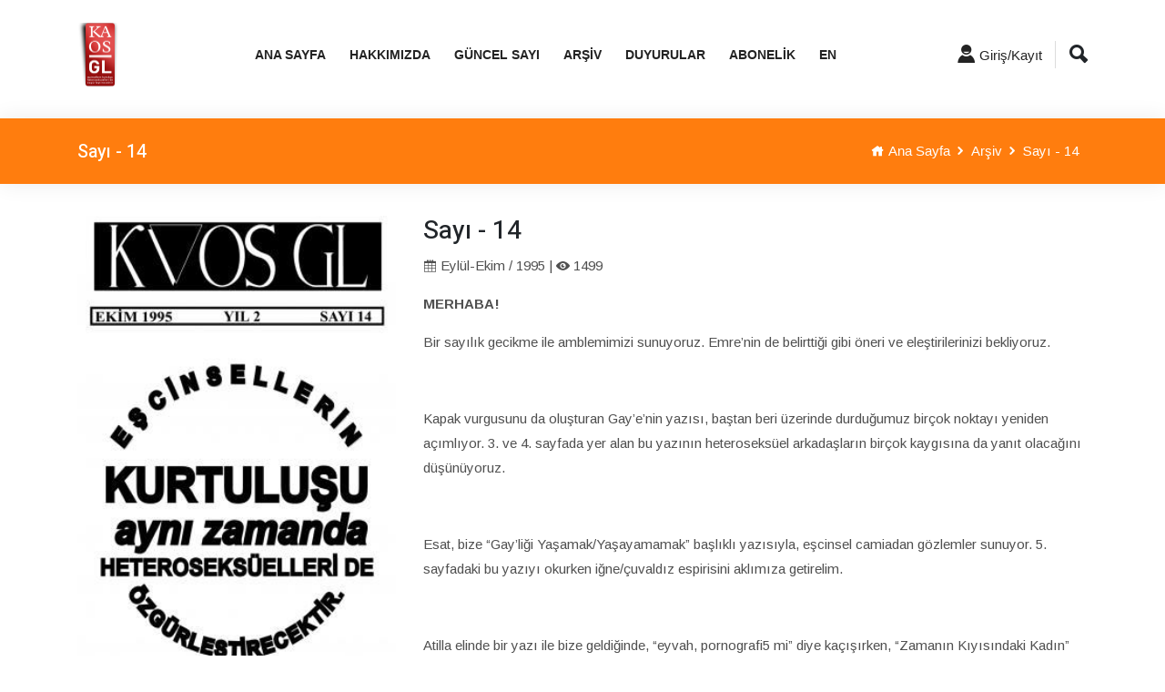

--- FILE ---
content_type: text/html; charset=UTF-8
request_url: https://kaosgldergi.com/dergi/sayi-14
body_size: 5000
content:
<!DOCTYPE html>
<html lang="tr">
<head>
        <base href="https://kaosgldergi.com/">
        <meta charset="utf-8" />
	<meta http-equiv="X-UA-Compatible" content="IE=edge">
	<meta name="viewport" content="width=device-width,initial-scale=1.0,maximum-scale=1" />
	<meta name="robots" content="index, follow" />
	<meta http-equiv="Content-Language" content="tr-TR" />
	<meta name="content-language" content="tr-TR" />
	<meta name="title" content="Sayı - 14" />
	<meta name="description" content="" />
	<meta name="keywords" content="" />
	<meta name="author" content="Kaos GL Dergi" />
	<meta name="owner" content="Kaos GL Dergi" />
	<meta name="generator" content="Kaos GL Dergi" />
	<meta property="og:locale" content="tr_TR" />
	<meta property="og:type" content="website" />
	<meta name="og:title" content="Sayı - 14"/>
	<meta name="og:url" content="https://kaosgldergi.com/dergi/sayi-14"/>
	<meta name="og:image" content="https://kaosgldergi.com/resim/kapak/kaosgld14.jpg"/>
	<meta name="og:site_name" content="Kaos GL Dergi"/>
	<meta name="og:description" content=""/>
	<meta name="twitter:card" content="summary" />
	<meta name="twitter:description" content="" />
	<meta name="twitter:title" content="Sayı - 14" />
	<meta name="twitter:creator" content="@KaosGL" />
	<meta name="apple-mobile-web-app-title" content="Kaos GL Dergi">
	<title>Sayı - 14</title>
	<link rel="apple-touch-icon" sizes="76x76" href="assets/img/icons/apple-touch-icon-76x76.png">
	<link rel="apple-touch-icon" sizes="120x120" href="assets/img/icons/apple-touch-icon-120x120.png">
	<link rel="apple-touch-icon" sizes="144x144" href="assets/img/icons/apple-touch-icon-144x144.png">
	<link rel="apple-touch-icon" sizes="152x152" href="assets/img/icons/apple-touch-icon-152x152.png">
	<link rel="apple-touch-icon" sizes="180x180" href="assets/img/icons/apple-touch-icon-180x180.png">
	<link rel="icon" type="image/png" href="assets/img/icons/favicon-16x16.png" sizes="16x16">
	<link rel="icon" type="image/png" href="assets/img/icons/favicon-32x32.png" sizes="32x32">
	<link rel="icon" type="image/png" href="assets/img/icons/favicon-96x96.png" sizes="96x96">
	<link rel="icon" type="image/png" href="assets/img/icons/favicon-192x192.png" sizes="192x192">
	<link rel="icon" type="image/png" href="assets/img/icons/favicon-194x194.png" sizes="194x194">
	<link rel="alternate" hreflang="tr" href="https://kaosgldergi.com/" />
	<link rel="alternate" hreflang="en" href="https://kaosgldergi.com/en/" />
	<link rel="canonical" href="https://kaosgldergi.com/dergi/sayi-14" />        <link rel="stylesheet" href="assets/css/bootstrap.min.css">
        <link rel="stylesheet" href="assets/css/animate.min.css">
        <link rel="stylesheet" href="assets/css/icofont.min.css">
        <link rel="stylesheet" href="assets/css/meanmenu.css">
        <link rel="stylesheet" href="assets/css/owl.carousel.min.css">
        <link rel="stylesheet" href="assets/css/magnific-popup.min.css">
        <link rel="stylesheet" href="assets/css/style.css">
        <link rel="stylesheet" href="assets/css/responsive.css">
        <link rel="stylesheet" href="assets/css/custom.css">
        
        <link href="https://fonts.googleapis.com/icon?family=Material+Icons" rel="stylesheet" />
            </head>
    <body>
        <header class="header-area">
    <div class="navbar-area">
        <div class="sinmun-mobile-nav">
            <div class="logo">
                <a href="https://kaosgldergi.com/" title="Kaos GL Dergi">
                    <img src="assets/img/kaos-gl-logo.png" alt="Kaos GL Dergi Logo" height="50">
                </a>
            </div>
        </div>
        <div class="sinmun-nav">
            <div class="container">
                <nav class="navbar navbar-expand-md navbar-light">
                    <a class="navbar-brand" href="https://kaosgldergi.com/" title="Kaos GL Dergi">
                        <img src="assets/img/kaos-gl-logo.png" alt="Kaos GL Dergi Logo" height="70">
                    </a>
                    <div class="collapse navbar-collapse mean-menu" id="navbarSupportedContent">
                        <ul class="navbar-nav">
                            <li class="nav-item">
                                <a href="https://kaosgldergi.com/" title="Kaos GL Dergi" class="nav-link">Ana Sayfa</a>
                            </li>
                            <li class="nav-item"><a class="nav-link cursor-pointer">Hakkımızda</a>
                                <ul class="dropdown-menu">
                                    <li class="nav-item"><a href="https://kaosgldergi.com/hakkimizda/dergi-tanitim" title="Dergi Tanıtım" class="nav-link">Dergi Tanıtım</a></li><li class="nav-item"><a href="https://kaosgldergi.com/hakkimizda/kunye" title="Künye" class="nav-link">Künye</a></li><li class="nav-item"><a href="https://kaosgldergi.com/hakkimizda/dergiye-nereden-ulasabilirim" title="Dergiye Nereden Ulaşabilirim" class="nav-link">Dergiye Nereden Ulaşabilirim</a></li>                                </ul>
                            </li>
                            <li class="nav-item">
                                <a href="https://kaosgldergi.com/guncel-sayi" title="Güncel Sayı" class="nav-link">Güncel Sayı</a>
                            </li>
                            <li class="nav-item">
                                <a href="https://kaosgldergi.com/arsiv" title="Arşiv" class="nav-link">Arşiv</a>
                            </li>
                            <li class="nav-item"><a href="https://kaosgldergi.com/duyurular" title="Duyurular" class="nav-link">Duyurular</a>
                                <ul class="dropdown-menu">
                                    <li class="nav-item"><a href="https://kaosgldergi.com/duyurular/editor" title="Editörden Öneriler" class="nav-link">Editörden Öneriler</a></li>
                                    <li class="nav-item"><a href="https://kaosgldergi.com/duyurular/cagrilar" title="Çağrılar" class="nav-link">Çağrılar</a></li>
                                </ul>
                            </li>
                            <li class="nav-item">
                                <a href="https://kaosgldergi.com/hakkimizda/abonelik" title="Abonelik" class="nav-link">Abonelik</a>
                            </li>
                            <li class="nav-item">
                                <a href="https://kaosgldergi.com/en/" title="English" class="nav-link">EN</a>
                            </li>
                            <li class="nav-item show-mobile">
                                <a href="https://kaosgldergi.com/giris-yap" class="nav-link"><i class="icofont-user-alt-5"></i> Giriş/Kayıt</a>                            </li>
                            <li class="nav-item show-mobile">
                                <form action="https://kaosgldergi.com/arama-sonucu" method="GET" class="mobile-search-form">
                                    <input type="text" name="search" placeholder="Arama yap...." class="mobile-search-input">
                                </form>
                            </li>
                        </ul>
                        <div class="others-options">
                            <ul>
                                <li>
                                    <a href="https://kaosgldergi.com/giris-yap" class="font-15"><i class="icofont-user-alt-5 font-20"></i> Giriş/Kayıt</a>                                </li>
                                <li class="header-search">
                                    <div class="nav-search">
                                        <div class="nav-search-button">
                                            <i class="icofont-ui-search"></i>
                                        </div>
                                        <form action="https://kaosgldergi.com/arama-sonucu" method="GET">
                                            <span class="nav-search-close-button" tabindex="0">✕</span>
                                            <div class="nav-search-inner">
                                                <input type="text" name="search" placeholder="Arama yap....">
                                            </div>
                                        </form>
                                    </div>
                                </li>
                            </ul>
                        </div>
                    </div>
                </nav>
            </div>
        </div>
    </div>
</header>        <div class="page-title-area">
            <div class="page-title-content">
                <div class="container">
                    <div class="row">
                        <div class="col-md-6">
                            <h1 class="font-20 text-white mt-10">Sayı - 14</h1>
                        </div>
                        <div class="col-md-6">
                            <ul>
                                <li><a href="https://kaosgldergi.com/" title="Kaos GL Dergi" class="text-white"><i class="icofont-home text-white"></i> Ana Sayfa</a></li>
                                <li><i class="icofont-rounded-right text-white"></i></li>
                                <li><a href="https://kaosgldergi.com/arsiv" title="Arşiv" class="text-white"> Arşiv</a></li>
                                <li><i class="icofont-rounded-right text-white"></i></li>
                                <li class="text-white">Sayı - 14</li>
                            </ul>
                        </div>
                    </div>
                </div>
            </div>
        </div>
        <section class="news-details-area pb-40">
            <div class="container">
                <div class="row a-inline">
                    <div class="col-lg-4 col-md-12">
                        <img src="resim/kapak/kaosgld14.jpg" alt="Sayı - 14 - Kaos GL Dergi" class="fullwidth">                    </div>
                    <div class="col-lg-8 col-md-12 mt-20-mobile">
                        <h3>Sayı - 14</h3>
                        <p><i class="icofont-calendar"></i> Eylül-Ekim / 1995 | <i class="icofont-eye-alt"></i> 1499</p>
                        <div>
<p><b>MERHABA!</b></p>
<p>Bir sayılık gecikme ile amblemimizi sunuyoruz. Emre&rsquo;nin de belirttiği gibi &ouml;neri ve eleştirilerinizi bekliyoruz.</p>
<p>&nbsp;</p>
<p>Kapak vurgusunu da oluşturan Gay&rsquo;e&rsquo;nin yazısı, baştan beri &uuml;zerinde durduğumuz bir&ccedil;ok noktayı yeniden a&ccedil;ımlıyor. 3. ve 4. sayfada yer alan bu yazının heteroseks&uuml;el arkadaşların bir&ccedil;ok kaygısına da yanıt olacağını d&uuml;ş&uuml;n&uuml;yoruz.</p>
<p>&nbsp;</p>
<p>Esat, bize &ldquo;Gay&rsquo;liği Yaşamak/Yaşayamamak&rdquo; başlıklı yazısıyla, eşcinsel camiadan g&ouml;zlemler sunuyor. 5. sayfadaki bu yazıyı okurken iğne/&ccedil;uvaldız espirisini aklımıza getirelim.</p>
<p>&nbsp;</p>
<p>Atilla elinde bir yazı ile bize geldiğinde, &ldquo;eyvah, pornografi5 mi&rdquo; diye ka&ccedil;ışırken, &ldquo;Zamanın Kıyısındaki Kadın&rdquo; kitabından yola &ccedil;ıkarak hazırlamış olduğu yazı ile karşılaştık. 6., 7. ve 8. sayfalarda okuyacağınız bu yazı sonrası sizlerin de bu kitabı edineceğinizi umuyoruz.</p>
<p>&nbsp;</p>
<p>Bu sayıda iki kartpostalımız var. İleride kitaplaştırmayı d&uuml;ş&uuml;nd&uuml;ğ&uuml;m&uuml;z bu b&ouml;l&uuml;m&uuml; ger&ccedil;ekten &ccedil;ok &ouml;nemsiyoruz. Sizlerin de &ldquo;kartpostal&rdquo;ınızı bekliyoruz. &ldquo;Yaşamın İ&ccedil;inden Kartpostallar&rdquo;, 9., 10. ve 11. sayfalarımızda.</p>
<p>&nbsp;</p>
<p>12., 13. ve 14. sayfalarımızda bir &ccedil;eviri yazı var. Yeşim, &lsquo;&ldquo;yalnız&rdquo; bir kadın olarak lezbiyen&rsquo; yazısını American Journal Of Psychotherapy dergisinin Ekim 1981 tarihli 4. sayısından aldı. Bu makale Nanette Gartrell tarafından 1980 (3-9 Mayıs)&rsquo;da Amerikan Psikiyatri Birliği (APA)&rsquo;nın 133. Yıllık Toplantısında sunuldu.</p>
<p>&nbsp;</p>
<p>&Ouml;n&uuml;m&uuml;zdeki sayılarda Gartrell&rsquo;in savunduklarına karşı, Charles W. Socarides&rsquo;in eleştirisini ve bu eleştiriye Gartrell&rsquo;in yanıtını yayınlayacağız.</p>
<p>&nbsp;</p>
<p>Nanetta Gartrell&rsquo;in bu yazısı yalnızca lezbiyenleri ilgilendiren bir yazı olmayıp aynı zamanda Sinan D&uuml;zy&uuml;rek&rsquo;in y&ouml;ntemsel ve teorik a&ccedil;ılımları ile terapistlere &ouml;nerileri &ouml;ncesinde bir tecr&uuml;beler s&uuml;reci olarak da okunabilir.</p>
<p>&nbsp;</p>
<p>15. sayfada başlayan ve 8 sayfa s&uuml;ren Sinan D&uuml;zy&uuml;rek&rsquo;in &ldquo;Homofobik &Ouml;nyargı, Eşcinsel Bireyler ve Terapistleri&rdquo; başlıklı yazısı uzun olduğu i&ccedil;in sizi &uuml;rk&uuml;tmesin. Biz bu yazının zevkle okunacağını ve mutlaka okunması gerektiğini d&uuml;ş&uuml;n&uuml;yoruz.</p>
<p>&nbsp;</p>
<p>Dergiyi aldığınıza g&ouml;re yeni fiyatı da &ouml;ğrenmiş oldunuz. &Ouml;n&uuml;m&uuml;zdeki sayı &ccedil;ıkana kadar abone olacaklar eski fiyatımızdan yararlanabilecekler. Yani;</p>
<p><b>&nbsp;&nbsp;&nbsp;&nbsp;&nbsp;&nbsp;&nbsp;&nbsp;&nbsp;&nbsp;&nbsp;&nbsp;&nbsp;&nbsp;&nbsp;&nbsp;&nbsp;&nbsp;&nbsp;&nbsp;&nbsp;&nbsp;&nbsp; 6 aylık&nbsp;&nbsp;&nbsp;&nbsp;&nbsp;&nbsp;&nbsp;&nbsp;&nbsp;&nbsp;&nbsp;&nbsp;&nbsp; 300.000.-TL + 100.000.-TL Posta &Uuml;creti</b></p>
<p><b>&nbsp;&nbsp;&nbsp;&nbsp;&nbsp;&nbsp;&nbsp;&nbsp;&nbsp;&nbsp;&nbsp;&nbsp;&nbsp;&nbsp;&nbsp;&nbsp;&nbsp;&nbsp;&nbsp;&nbsp;&nbsp;&nbsp;&nbsp; 1 yıllık&nbsp;&nbsp;&nbsp;&nbsp;&nbsp;&nbsp;&nbsp;&nbsp;&nbsp;&nbsp;&nbsp;&nbsp; 600.000.-TL + 200.000.-TL Posta &Uuml;creti</b></p>
<p>Bu olanaktan yararlanmak i&ccedil;in yapmanız gereken <b>T&uuml;rkiye İş Bankası Ankara Meşrutiyet Şubesi Ali &Ouml;zbaş 0544328 no&rsquo;lu hesaba</b> abone bedelini yatırıp banka dekontunuzu/fotokopisini ve abonelik s&uuml;renizi belirten notunuzu <b>Ali &Ouml;zbaş, P.K. 53 Cebeci / ANKARA</b> adresine yollamanız.</p>
<p>&nbsp;</p>
<p>Satış noktalarımız Ankara ve İstanbul&rsquo;da yeni kitapevleri ile &ccedil;oğalırken, <b>Denizli</b> ili de <b>Kaos GL</b>&rsquo;ye kavuştu. Denizli&rsquo;de <b>İleri</b> ve <b>Kibele</b> Kitapevlerinde dergimizi bulabilirsiniz.</p>
<p>&nbsp;</p>
</div>
<p>Kasım&rsquo;ın 20&rsquo;sinde g&ouml;r&uuml;şmek &uuml;zere yazı ve mektuplarınızı bekliyoruz.&nbsp;</p>                    </div>
                    <div class="col-md-12">
                        <h4>İçindekiler:</h4>
                        <ul class="font-16">
                            <li>MERHABA!</li><li>Eşcinsellerin Kurtuluşu aynı zamanda Heteroseksüelleri de Özgürleştirecektir.</li><li>Erkekler özgürleşmek istiyor</li><li>GAYLİĞİ YAŞA(yama)MAK!</li><li>ZAMANIN KIYISINDAKi KADIN</li><li>YAŞAMIN İÇİNDEN KARTPOSTALLAR...</li><li>KISA BİR KARTPOSTAL...</li><li>&quot;yanlız&quot; bir kadın olarak lezbiyen</li><li>KİLİM BAR</li><li>HOMOFOBİK ÖNYARGI, EŞCİNSEL BİREYLER ve TERAPİSTLERİ</li><li>Şiirler</li>                        </ul>
                    </div>
                </div>
            </div>
                    </section>

        <section class="gallery-news-area ptb-40">
    <div class="container">
        <div class="row">
            <div class="d-table">
                <div class="d-table-cell">
                    <div class="login-form subsform">
                        <p>E-posta bültenimize kayıt olup anlık olarak gelişmelerden haberdar olabilirsiniz!</p>
                        <form action="https://kaosgldergi.us1.list-manage.com/subscribe/post?u=7b92fb6a8df9c224f24cd56c9&amp;id=bb93cc8925" method="post" id="mc-embedded-subscribe-form" name="mc-embedded-subscribe-form" class="validate" target="_blank" novalidate>
                            <div class="row">
                                <div id="mce-responses" class="clear">
                                    <div class="response" id="mce-error-response" style="display:none"></div>
                                    <div class="response" id="mce-success-response" style="display:none"></div>
                                </div>
                                <div class="col-md-9">
                                    <div class="form-group">
                                        <label for="mailChimpEmail"><i class="icofont-envelope"></i></label>
                                        <input type="email" class="form-control" name="EMAIL" placeholder="E-posta adresiniz *" id="mce-EMAIL">
                                        <input type="hidden" name="group[380409]" class="required email" id="mce-group[380409]" value="1">
                                    </div>
                                </div>
                                <div class="col-md-3">
                                    <button type="submit" value="Subscribe" name="subscribe" id="mc-embedded-subscribe" class="btn btn-primary subsform-btn">Kayıt Ol</button>
                                </div>
                            </div>
                        </form>
                        <script type='text/javascript' src='//s3.amazonaws.com/downloads.mailchimp.com/js/mc-validate.js'></script><script type='text/javascript'>(function($) {window.fnames = new Array(); window.ftypes = new Array();fnames[0]='EMAIL';ftypes[0]='email';fnames[1]='FNAME';ftypes[1]='text';fnames[2]='LNAME';ftypes[2]='text';fnames[3]='ADDRESS';ftypes[3]='address';fnames[4]='PHONE';ftypes[4]='phone';fnames[5]='BIRTHDAY';ftypes[5]='birthday';}(jQuery));var $mcj = jQuery.noConflict(true);</script>
                    </div>
                </div>
            </div>
        </div>
    </div>
</section>

<footer class="footer-area">
    <div class="container">
        <div class="row">
            <div class="col-lg-5 col-md-6">
                <div class="single-footer-widget">
                    <div class="contact-info">
                        <ul>
                            <li><i class="icofont-google-map"></i> Tunus PTT, PK 12 , Kavaklıdere-Ankara</li>
                            <li><i class="icofont-phone"></i> <a href="tel:+903122300358">+90 (312) 230 03 58</a></li>
                        </ul>
                    </div>
                </div>
            </div>

            <div class="col-lg-5 col-md-6">
                <div class="single-footer-widget">
                    <div class="contact-info">
                        <ul>
                            <li><i class="icofont-fax"></i> +90 (312) 230 62 77</li>
                            <li><i class="icofont-envelope"></i> <a href="mailto:editor@kaosgl.org">editor@kaosgl.org</a></li>
                        </ul>
                    </div>
                </div>
            </div>

            <div class="col-lg-2 col-md-6">
                <div class="single-footer-widget">
                    <div class="connect-social">
                        <ul>
                            <li><a href="https://www.facebook.com/KaosGL94" target="_blank" title="Kaos GL Dergi Facebook"><i class="icofont-facebook"></i></a></li>
                            <li><a href="https://twitter.com/KaosGL" target="_blank" title="Kaos GL Dergi Twitter"><i class="icofont-twitter"></i></a></li>
                            <li><a href="https://www.instagram.com/kaosgl/" target="_blank" title="Kaos GL Dergi Instagram"><i class="icofont-instagram"></i></a></li>
                        </ul>
                    </div>
                </div>
            </div>
            <div class="col-md-12" style="text-align: center;color: #ffffff;margin-top: 50px; font-size: 14px;">
                <img src="assets/img/sweden.png" width="50" alt="İsveç Uluslararası Kalkınma ve İşbirliği Kurumu SIDA Logo">  kaosgldergi.com sitesi, Gökkuşağı Projesi kapsamında, İsveç Uluslararası Kalkınma ve İşbirliği Kurumu SIDA tarafından desteklenmektedir.
            </div>
        </div>
    </div>

    <div class="copyright-area">
        <div class="container">
            <div class="row align-items-center">
                <div class="col-lg-6 col-md-12">
                    <p>Copyright © 2021 KAOS GL Derneği | Tüm hakları saklıdır.</p>
                </div>

                <div class="col-lg-6 col-md-12">
                    <ul class="footer-nav">
                        <li>
                            <a href="https://www.algorit.com.tr/" target="_blank">
                                <img src="https://www.algorit.com.tr/web/algorit-bilisim-danismanlik.png" height="30" alt="ALGORİT Bilişim ve Danışmanlık Logo">
                            </a>
                        </li>
                    </ul>
                </div>
            </div>
        </div>
    </div>
</footer>
<div class="go-top"><i class="icofont-swoosh-up"></i></div>
        <script src="assets/js/jquery.min.js"></script>
        <script src="assets/js/popper.min.js"></script>
        <script src="assets/js/bootstrap.min.js"></script>
        <script src="assets/js/jquery.meanmenu.js"></script>
        <script src="assets/js/mixitup.min.js"></script>
        <script src="assets/js/owl.carousel.min.js"></script>
        <script src="assets/js/jquery.magnific-popup.min.js"></script>
        <script src="assets/js/form-validator.min.js"></script>
        <script src="assets/js/contact-form-script.js"></script>
        <script src="assets/js/jquery.ajaxchimp.min.js"></script>
        <script src="assets/js/main.js"></script>
        <script src="assets/js/custom.js"></script>
    </body>
</html>

--- FILE ---
content_type: text/css
request_url: https://kaosgldergi.com/assets/css/responsive.css
body_size: 2912
content:
@media only screen and (max-width: 767px) {
  .ptb-40 {
    padding-top: 30px;
    padding-bottom: 30px;
  }
  .header-area {
    padding-bottom: 20px;
  }
  .top-header {
    display: none;
  }
  .breaking-news {
    padding-top: 11px;
  }
  .breaking-news-content {
    text-align: center;
    padding: 10px 10px;
  }
  .breaking-news-content .breaking-title {
    padding-right: 0;
    float: unset;
  }
  .breaking-news-content .breaking-news-slides {
    width: 100%;
    float: unset;
    top: 0;
    margin-top: 10px;
  }
  .breaking-news-content .breaking-news-slides .owl-nav {
    margin-top: 10px;
    position: relative;
    right: 0;
    top: 0;
  }
  .breaking-news-content .single-breaking-news p {
    line-height: 1.5;
  }
  .single-default-news .news-content {
    padding: 15px;
  }
  .single-default-news .news-content ul li {
    margin-right: 15px;
    font-size: 14px;
  }
  .single-default-news .news-content h3 {
    font-size: 16px;
    line-height: 1.6;
    margin-top: 10px;
  }
  .single-default-news .video-btn {
    left: auto;
    right: 20px;
    top: 20px;
  }
  .single-default-news .video-btn a {
    width: 55px;
    height: 55px;
    line-height: 55px;
    font-size: 20px;
  }
  .single-default-news .video-btn a::after {
    width: 55px;
    height: 55px;
  }
  .single-default-inner-news {
    margin-bottom: 30px;
  }
  .single-default-inner-news .news-content h3 {
    font-size: 16px;
  }
  .default-video-news .title {
    font-size: 20px;
  }
  .default-video-news .single-video-news .content h3 {
    font-size: 16px;
  }
  .default-news-slides .single-default-news .news-content h3 {
    font-size: 16px;
  }
  .default-news-slides.owl-theme .owl-nav {
    margin-top: 15px;
  }
  .default-news-slides.owl-theme .owl-nav [class*="owl-"] {
    width: 35px;
    height: 35px;
    line-height: 35px !important;
    position: relative;
    left: 0;
    opacity: 1;
    visibility: visible;
    top: 0;
    -webkit-transform: unset;
            transform: unset;
    font-size: 15px !important;
  }
  .default-news-slides.owl-theme .owl-nav [class*="owl-"].owl-next {
    right: 0;
  }
  .section-title {
    margin-bottom: 20px;
  }
  .section-title h2 {
    font-size: 20px;
  }
  .section-title .view-more {
    font-size: 13px;
  }
  .new-news-area {
    padding-top: 0;
  }
  .single-new-news {
    margin-top: 30px;
  }
  .single-new-news .news-content h3 {
    font-size: 16px;
  }
  .new-news-slides .single-default-news {
    margin-top: 30px;
  }
  .new-news-slides .single-default-news .news-content {
    padding: 12px;
  }
  .new-news-slides .single-default-news .news-content h3 {
    font-size: 16px;
  }
  .new-news-slides .owl-nav {
    top: 35px;
  }
  .popular-section-ads {
    margin-bottom: 30px;
  }
  .popular-section-ads img {
    width: 100%;
  }
  .single-popular-news .news-content h3 {
    font-size: 16px;
  }
  .single-international-news {
    margin-bottom: 20px;
  }
  .single-international-news .news-content {
    padding: 15px 10px;
  }
  .single-international-news .news-content h3 {
    font-size: 16px;
  }
  .international-news-list {
    margin-bottom: 30px;
  }
  .international-news-list .news-media .content h3 {
    font-size: 15px;
  }
  .international-news-list .news-media .content span {
    font-size: 13px;
    margin-bottom: 5px;
  }
  .stay-connected li {
    -ms-flex: 0 0 50%;
    -webkit-box-flex: 0;
    flex: 0 0 50%;
    max-width: 50%;
  }
  .stay-connected li a {
    border-bottom: 1px solid #eeeeee;
  }
  .stay-connected li a i {
    width: 45px;
    height: 45px;
    line-height: 45px;
    font-size: 16px;
  }
  .stay-connected li a b {
    font-size: 16px;
    margin-top: 10px;
  }
  .stay-connected li a span {
    font-size: 14px;
  }
  .stay-connected li:nth-child(3) a {
    border-bottom: none;
    border-left: none;
  }
  .stay-connected li:last-child a {
    border-bottom: none;
  }
  .single-health-lifestyle-news .news-content h3 {
    font-size: 16px;
  }
  .politics-news {
    margin-top: 30px;
  }
  .single-politics-news .news-content h3 {
    font-size: 16px;
  }
  .single-around-the-world-news {
    margin-bottom: 30px;
  }
  .single-around-the-world-news .news-content h3 {
    font-size: 16px;
  }
  .around-the-world-news-media {
    margin-top: 0;
    margin-bottom: 30px;
  }
  .around-the-world-news-media .content h3 {
    font-size: 14px;
  }
  .around-the-world-news-media .content span {
    font-size: 13px;
  }
  .new-news-slides.new-news-slides-two .single-default-news::before {
    display: none;
  }
  .new-news-slides.new-news-slides-two .single-default-news:hover img, .new-news-slides.new-news-slides-two .single-default-news:focus img {
    -webkit-transform: unset;
            transform: unset;
  }
  .new-news-slides.new-news-slides-two .single-default-news .news-content {
    max-width: unset;
    position: relative;
    padding: 15px 15px 0;
  }
  .new-news-slides.new-news-slides-two .single-default-news .news-content ul li {
    color: #000000;
  }
  .new-news-slides.new-news-slides-two .single-default-news .news-content ul li a {
    color: #000000;
  }
  .new-news-slides.new-news-slides-two .single-default-news .news-content h3 {
    font-size: 16px;
  }
  .new-news-slides.new-news-slides-two .single-default-news .news-content h3 a {
    color: #000000;
  }
  .single-featured-news .news-content {
    padding: 15px;
  }
  .single-featured-news .news-content ul li {
    margin-right: 15px;
    font-size: 14px;
  }
  .single-featured-news .news-content h3 {
    font-size: 16px;
    line-height: 1.6;
    margin-top: 10px;
  }
  .newsletter-box .newsletter-box-inner {
    padding: 30px 15px;
  }
  .newsletter-box .newsletter-box-inner h3 {
    font-size: 17px;
  }
  .newsletter-box .newsletter-box-inner i.icofont-email {
    font-size: 70px;
  }
  .newsletter-box .newsletter-box-inner form .newsletter-input {
    height: 45px;
    padding: 0 10px;
    font-size: 14px;
  }
  .newsletter-box .newsletter-box-inner form button {
    width: 50px;
  }
  .hot-news-ads2 {
    display: none;
  }
  .categories-list {
    padding: 15px;
  }
  .gallery-news-inner-slides {
    padding-bottom: 15px;
  }
  .gallery-news-inner-slides .gallery-news-content {
    padding: 20px 15px;
  }
  .gallery-news-inner-slides .gallery-news-content h3 {
    font-size: 16px;
  }
  .gallery-news-inner-slides .gallery-news-content p {
    font-size: 14px;
    line-height: 1.5;
  }
  .gallery-news-inner-slides .owl-nav {
    position: relative;
    margin-top: 10px;
  }
  .gallery-news-list {
    margin-top: 15px;
  }
  .gallery-news-list .gallery-news-media .content h3 {
    font-size: 16px;
  }
  .shorting-menu {
    margin-bottom: 22px;
  }
  .shorting-menu .filter {
    margin-bottom: 8px;
  }
  .single-gallery-box .gallery-content {
    max-width: 100%;
    bottom: 5px;
  }
  .single-gallery-box .gallery-content h3 {
    font-size: 16px;
  }
  .single-gallery-box .plus-icon a {
    width: 70px;
    height: 70px;
    top: 10px;
    right: 10px;
  }
  .single-gallery-box .plus-icon a span {
    width: 30px;
    height: 30px;
  }
  .fashion-news {
    margin-bottom: 30px;
  }
  .single-fashion-news .news-content {
    padding: 15px;
  }
  .single-fashion-news .news-content ul li {
    margin-right: 15px;
    font-size: 14px;
  }
  .single-fashion-news .news-content h3 {
    font-size: 16px;
    line-height: 1.6;
    margin-top: 10px;
  }
  .fashion-inner-news .single-fashion-inner-news h3 {
    font-size: 15px;
  }
  .food-news {
    margin-bottom: 30px;
  }
  .single-food-news .news-content {
    padding: 15px;
  }
  .single-food-news .news-content ul li {
    margin-right: 15px;
    font-size: 14px;
  }
  .single-food-news .news-content h3 {
    font-size: 16px;
    line-height: 1.6;
    margin-top: 10px;
  }
  .food-inner-news .single-food-inner-news h3 {
    font-size: 15px;
  }
  .single-north-america-news .news-content {
    padding: 15px;
  }
  .single-north-america-news .news-content ul li {
    margin-right: 15px;
    font-size: 14px;
  }
  .single-north-america-news .news-content h3 {
    font-size: 16px;
    line-height: 1.6;
    margin-top: 10px;
  }
  .north-america-inner-news .single-north-america-inner-news h3 {
    font-size: 15px;
  }
  .all-news-ads {
    margin-top: 30px;
  }
  .single-featured-news-box {
    margin-bottom: 30px;
  }
  .single-featured-news-box .news-content {
    padding: 20px 0 0;
  }
  .single-featured-news-box .news-content span {
    font-size: 12px;
  }
  .single-featured-news-box .news-content h3 {
    font-size: 16px;
  }
  .single-featured-news-box .news-content ul li {
    font-size: 14px;
  }
  .more-featured-news {
    padding-left: 0;
  }
  .more-featured-news .section-title {
    margin-bottom: 25px;
  }
  .more-featured-news .featured-media-news .news-content span {
    font-size: 12px;
  }
  .more-featured-news .featured-media-news .news-content h3 {
    font-size: 16px;
    line-height: 1.5;
  }
  .more-featured-news .featured-media-news .news-content ul {
    margin: 10px 0 0;
  }
  .single-blog-box .blog-post-content {
    padding: 15px 15px 10px;
  }
  .single-blog-box .blog-post-content h3 {
    margin: 20px 0 13px;
    font-size: 16px;
  }
  .single-blog-box .blog-post-content ul li {
    font-size: 13px;
    margin-bottom: 5px;
  }
  .blog-home {
    padding-bottom: 30px;
  }
  .blog-home-slides.owl-carousel.owl-theme .owl-nav {
    margin-top: 25px;
  }
  .blog-home-slides.owl-carousel.owl-theme .owl-nav [class*="owl-"] {
    width: 35px;
    height: 35px;
    line-height: 35px !important;
    position: relative;
    background: #f0f1f4 !important;
    left: 0 !important;
    opacity: 1;
    margin: 0 3px;
    visibility: visible;
    top: 0;
    -webkit-transform: unset;
            transform: unset;
    font-size: 15px !important;
  }
  .blog-home-slides.owl-carousel.owl-theme .owl-nav [class*="owl-"].owl-next {
    right: 0 !important;
  }
  .blog-home-slides.owl-carousel.owl-theme .owl-nav [class*="owl-"]:hover, .blog-home-slides.owl-carousel.owl-theme .owl-nav [class*="owl-"]:focus {
    background: #000000 !important;
    color: #ffffff !important;
  }
  .blog-box .posts-thumb {
    -ms-flex-preferred-size: 100%;
    flex-basis: 100%;
    max-width: 100%;
    min-height: 160px;
  }
  .blog-box .posts-content {
    -ms-flex-preferred-size: 100%;
    flex-basis: 100%;
    max-width: 100%;
    padding: 18px;
  }
  .blog-box .posts-content .cat a {
    font-size: 12px;
  }
  .blog-box .posts-content .title {
    font-size: 16px;
    margin-top: 10px;
  }
  .blog-box .posts-content .posts-meta .posts-date {
    font-size: 14px;
  }
  .blog-box .posts-content .posts-meta .posts-author {
    font-size: 14px;
  }
  .blog-box .posts-content p {
    font-size: 14px;
  }
  .more-news-area {
    padding-bottom: 60px;
  }
  .more-news-inner {
    padding: 20px 10px;
  }
  .single-more-news .news-content {
    padding: 12px;
  }
  .single-more-news .news-content ul li {
    margin-right: 13px;
    font-size: 14px;
  }
  .single-more-news .news-content h3 {
    margin-top: 10px;
    font-size: 16px;
  }
  .all-category-news .pagination-area {
    margin-top: 40px;
    margin-bottom: 30px;
  }
  .single-category-news .category-news-content {
    padding-left: 0;
    margin-top: 10px;
  }
  .single-category-news .category-news-content span {
    font-size: 14px;
  }
  .single-category-news .category-news-content h3 {
    font-size: 16px;
    margin-bottom: 0;
  }
  .single-category-news .category-news-content p {
    display: none;
  }
  .pagination-area .page-numbers {
    width: 30px;
    height: 30px;
    margin: 0 2px;
    line-height: 30px;
    font-size: 14px;
  }
  .pagination-area {
    margin-top: 30px;
    margin-bottom: 30px;
  }
  .widget-area .widget .widget-title {
    font-size: 20px;
  }
  .widget-area .widget ul li a {
    font-size: 14px;
  }
  .widget-area .about_me .aboutMe h3 {
    font-size: 16px;
    margin-bottom: 10px;
  }
  .widget-area .wiget_posts_thumbs article .info .title {
    font-size: 14px;
  }
  .widget-area .tagcloud a {
    font-size: 14px !important;
  }
  .instagram-title {
    margin-bottom: 20px;
  }
  .instagram-title h2 {
    font-size: 20px;
    margin-bottom: 0px;
  }
  .instagram-title p {
    font-size: 14px;
  }
  .page-title-content h2 {
    font-size: 20px;
  }
  .page-title-content ul {
    position: relative;
    right: 0;
    top: 0;
    -webkit-transform: unset;
            transform: unset;
    margin-top: 15px;
  }
  .single-technology-news .news-content {
    padding: 15px;
  }
  .single-technology-news .news-content ul li {
    margin-right: 15px;
    font-size: 14px;
  }
  .single-technology-news .news-content h3 {
    font-size: 16px;
    line-height: 1.6;
    margin-top: 10px;
  }
  .space-news-list .single-space-news h3 {
    font-size: 15px;
  }
  .video-news-slides .single-default-news .news-content {
    padding: 12px;
  }
  .video-news-slides .single-default-news .news-content h3 {
    font-size: 16px;
  }
  .video-news-slides.owl-theme .owl-nav [class*="owl-"] {
    width: 35px;
    height: 35px;
    line-height: 35px !important;
    position: relative;
    left: 0;
    opacity: 1;
    visibility: visible;
    top: 0;
    -webkit-transform: unset;
            transform: unset;
    font-size: 15px !important;
  }
  .video-news-slides.owl-theme .owl-nav [class*="owl-"].owl-next {
    right: 0;
  }
  .news-details .article-content {
    padding: 20px 15px 20px;
  }
  .news-details .article-content .entry-meta li {
    margin-right: 9px;
    font-size: 14px;
  }
  .news-details .article-content .entry-meta li i {
    margin-right: 2px;
  }
  .news-details .article-content h3 {
    font-size: 17px;
  }
  blockquote {
    padding: 20px 20px 20px 20px !important;
  }
  blockquote::before {
    position: relative;
    left: 0;
    top: 0;
  }
  blockquote p {
    font-size: 14px;
  }
  .post-controls-buttons {
    padding: 20px 15px;
  }
  .post-controls-buttons div a {
    font-size: 14px;
  }
  .news-details-area .widget-area {
    margin-top: 30px;
  }
  .comments-area .comments-title {
    font-size: 18px;
  }
  .comments-area .comment-body {
    margin-left: 0;
  }
  .comments-area .comment-author .avatar {
    height: 50px;
    margin-bottom: 8px;
    left: 0;
    position: relative;
    width: 50px;
    display: block;
  }
  .comments-area .children {
    margin-left: 15px;
  }
  .comments-area .comment-respond {
    padding: 20px 20px;
  }
  .comments-area .comment-respond .comment-reply-title {
    font-size: 18px;
  }
  .comments-area .comment-respond .comment-form-author {
    width: 100%;
  }
  .comments-area .comment-respond .comment-form-email {
    width: 100%;
    padding-left: 0;
  }
  .author-box {
    padding: 25px 20px 25px 20px;
  }
  .author-box img {
    position: relative;
    left: 0;
    top: 0;
    -webkit-transform: unset;
            transform: unset;
    width: 120px;
  }
  .author-box .author-info {
    margin-top: 15px;
  }
  .author-box .author-info h3 {
    font-size: 18px;
    margin-bottom: 5px;
  }
  .author-box .author-info ul.social {
    position: absolute;
    right: 20px;
    top: 20px;
  }
  .author-box .author-info ul.social li {
    margin-left: 5px;
  }
  .breadcrumb {
    padding: 15px 20px;
  }
  .contact-form h3 {
    font-size: 18px;
    margin-bottom: 20px;
  }
  .contact-info {
    margin-top: 30px;
  }
  .contact-info h3 {
    font-size: 18px;
  }
  .login-area {
    padding-left: 15px;
    padding-right: 15px;
    padding-top: 150px;
    padding-bottom: 150px;
    height: 100%;
  }
  .login-form {
    max-width: 100%;
    padding: 30px 20px;
  }
  .login-form h3 {
    font-size: 22px;
    margin-bottom: 20px;
  }
  .login-form form .form-group .remember-me {
    height: 100%;
  }
  .login-form form .form-group .forgot-password {
    float: left;
    width: 100%;
    text-align: left;
    margin-top: 15px;
  }
  .signup-area {
    padding-left: 15px;
    padding-right: 15px;
    padding-top: 150px;
    padding-bottom: 150px;
    height: 100%;
  }
  .signup-form {
    max-width: 100%;
    padding: 30px 20px;
  }
  .signup-form h3 {
    font-size: 22px;
    margin-bottom: 20px;
  }
  .signup-form form .form-group .remember-me {
    height: 100%;
  }
  .signup-form form .form-group .forgot-password {
    float: left;
    width: 100%;
    text-align: left;
    margin-top: 15px;
  }
  .error-area {
    padding-top: 150px;
    padding-bottom: 150px;
    height: 100%;
  }
  .error-content {
    margin-top: 0;
  }
  .error-content .notfound-404 {
    height: 95px;
    margin-bottom: 20px;
  }
  .error-content .notfound-404 h1 {
    font-size: 75px;
  }
  .error-content h3 {
    font-size: 19px;
    margin-bottom: 15px;
  }
  .error-content p {
    font-size: 13px;
  }
  .coming-soon-area {
    height: 100%;
    padding-top: 170px;
    padding-bottom: 170px;
  }
  .coming-soon-area .social-list {
    bottom: 20px;
  }
  .coming-soon-content h1 {
    font-size: 30px;
  }
  .coming-soon-content p {
    font-size: 14px;
  }
  .coming-soon-content form .submit-btn {
    position: relative;
    right: 0;
    top: 0;
    height: 45px;
    border-radius: 40px;
    width: 130px;
    font-size: 14px;
    margin-top: 18px;
    -webkit-box-shadow: inset 0 0 1px rgba(0, 0, 0, 0.1), 0 0 0 4px rgba(255, 255, 255, 0.3);
            box-shadow: inset 0 0 1px rgba(0, 0, 0, 0.1), 0 0 0 4px rgba(255, 255, 255, 0.3);
  }
  .coming-soon-content #timer div {
    width: 100px;
    height: 100px;
    margin: 0 10px;
    padding-top: 18px;
    font-size: 30px;
    margin-bottom: 25px;
  }
  .coming-soon-content #timer div span {
    font-size: 13px;
  }
  .technology-section-ads img {
    width: 100%;
  }
  .footer-area {
    padding-top: 30px;
  }
  .single-footer-widget {
    margin-bottom: 30px;
  }
  .single-footer-widget h3 {
    font-size: 17px;
    margin-bottom: 20px;
  }
  .single-footer-widget p {
    font-size: 14px;
  }
  .single-footer-widget .contact-info {
    margin-top: 0;
  }
  .single-footer-widget .contact-info ul li {
    font-size: 14px;
  }
  .single-footer-widget .latest-news-media .content h3 {
    font-size: 14px;
  }
  .single-footer-widget .latest-news-media .content ul li {
    font-size: 13px;
    margin-right: 10px;
  }
  .copyright-area {
    margin-top: 0;
    text-align: center;
    padding-top: 25px;
    padding-bottom: 25px;
  }
  .copyright-area p {
    font-size: 14px;
  }
  .copyright-area .footer-nav {
    text-align: center;
    margin: 10px 0 0;
  }
  .copyright-area .footer-nav li a {
    font-size: 14px;
  }
  .go-top {
    bottom: 10px;
    right: 10px;
    font-size: 17px;
    width: 35px;
    height: 35px;
    line-height: 35px;
  }
}

@media only screen and (min-width: 768px) and (max-width: 991px) {
  .header-area {
    padding-bottom: 16px;
  }
  .top-header {
    padding: 10px 0;
  }
  .top-header .header-date {
    display: none;
  }
  .sinmun-mobile-nav .logo {
    left: 40px !important;
  }
  .breaking-news-content {
    margin-top: 25px;
  }
  .breaking-news-content .breaking-news-slides .owl-nav {
    right: -41px;
    top: -14px;
  }
  .breaking-news-content .breaking-news-slides .owl-nav [class*="owl-"] {
    margin: 0;
    display: block;
    height: 23px;
  }
  .small-image-ads {
    margin-top: 30px;
  }
  .small-image-ads img {
    width: 100%;
  }
  .popular-section-ads {
    margin-bottom: 30px;
    text-align: center;
  }
  .international-news-list {
    margin-top: 20px;
    margin-bottom: 30px;
  }
  .stay-connected-ads img {
    width: 100%;
  }
  .health-lifestyle-news {
    margin-bottom: 30px;
  }
  .single-default-news .video-btn {
    left: auto;
    right: 20px;
    top: 20px;
  }
  .single-default-news .video-btn a {
    width: 55px;
    height: 55px;
    line-height: 55px;
    font-size: 20px;
  }
  .single-default-news .video-btn a::after {
    width: 55px;
    height: 55px;
  }
  .hot-news-ads2 {
    margin-top: 30px;
  }
  .around-the-world-news {
    margin-bottom: 30px;
  }
  .around-the-world-news .section-title {
    margin-bottom: 0;
  }
  .single-around-the-world-news {
    margin-top: 30px;
  }
  .hot-news-ads {
    text-align: center;
  }
  .hot-news-ads img {
    width: 100%;
  }
  .gallery-news-list {
    margin-top: 25px;
  }
  .single-gallery-box .gallery-content {
    max-width: 100%;
  }
  .single-gallery-box .plus-icon a {
    width: 75px;
    height: 75px;
    top: 20px;
    right: 20px;
  }
  .single-gallery-box .plus-icon a span {
    width: 30px;
    height: 30px;
  }
  .economics-news, .north-america-news {
    margin-top: 30px;
  }
  .space-news-list {
    margin-top: 20px;
  }
  .space-news-list .single-space-news {
    padding-bottom: 20px;
    margin-bottom: 20px;
  }
  .space-news-list .single-space-news:last-child {
    margin-bottom: 0;
  }
  .new-news-slides .single-default-news {
    margin-bottom: 30px;
    margin-top: 30px;
  }
  .new-news-slides .owl-nav {
    right: 0;
    top: 35px;
  }
  .new-news-slides-two .single-default-news {
    margin-bottom: 0;
    margin-top: 0;
  }
  .all-category-news .pagination-area {
    margin-bottom: 40px;
  }
  .default-video-news {
    margin-top: 20px;
  }
  .main-content-area .pagination-area {
    margin-bottom: 40px;
  }
  .technology-section-ads {
    text-align: center;
    margin-top: 30px;
  }
  .news-details-area .widget-area {
    margin-top: 30px;
  }
  .contact-info {
    margin-top: 30px;
  }
  .single-footer-widget {
    margin-bottom: 30px;
  }
  .single-footer-widget h3 {
    margin-bottom: 30px;
  }
  .copyright-area {
    margin-top: 30px;
    text-align: center;
  }
  .copyright-area .footer-nav {
    text-align: center;
    margin-top: 12px;
  }
  .copyright-area .footer-nav li a {
    font-size: 14px;
  }
}

@media only screen and (min-width: 992px) and (max-width: 1199px) {
  .sinmun-nav nav .navbar-nav .nav-item .dropdown-menu {
    left: -15px;
  }
  .breaking-news-content .breaking-news-slides .owl-nav {
    right: -65px;
  }
  .single-gallery-box .gallery-content {
    max-width: 100%;
  }
  .single-gallery-box .plus-icon a {
    width: 75px;
    height: 75px;
    top: 20px;
    right: 20px;
  }
  .single-gallery-box .plus-icon a span {
    width: 30px;
    height: 30px;
  }
  .space-news-list .single-space-news ul {
    display: none;
  }
}

@media only screen and (max-width: 991px) {
  .sinmun-mobile-nav {
    display: block;
    position: relative;
    padding-top: 9px;
  }
  .sinmun-mobile-nav .logo {
    position: relative;
    z-index: 9910;
    left: 15px;
    width: 60%;
  }
  .sinmun-mobile-nav .logo a {
    display: inline-block;
  }
  .sinmun-nav {
    display: none !important;
  }
}
/*# sourceMappingURL=responsive.css.map */

--- FILE ---
content_type: text/css
request_url: https://kaosgldergi.com/assets/css/custom.css
body_size: 362
content:
.a-inline a {
	display: inline;
}
.cursor-pointer {
	cursor: pointer;
}
.mobile-search-form {
	margin-left: 30px;
    padding-bottom: 5px;
}
.mobile-search-input {
	width: 90%;
}
.subsform {
	max-width: 700px !important;
}
.subsform-btn {
	text-decoration: none !important;
	margin-top: 0px !important;
}
.single-gallery-box {
	margin-bottom: 5px !important;
}
.archiveSpot {
	font-size: 14px !important;
	line-height: 1.2 !important;
}
.homeSliderSpot, .homeSliderSpot p, .homeSliderSpot span {
  color: #ffffff !important;
  font-family: "Arimo", sans-serif !important;
  font-size: 14px !important;
  line-height: 1.2 !important;
}
.homeSliderHidden {
  display: none;
}
.fullwidth {
  width: 100% !important;
}
.login-area {
	background-image: url('../img/bg-wall.jpg') !important;
}
.afterlogin {
	font-size: 15px !important;
}
.text-colored {
	color: #dc6703 !important;
}
.text-white {
	color: #ffffff !important;
}
.text-bold {
	font-weight: bold !important;
}
.font-14 {
	font-size: 14px !important;
}
.font-15 {
	font-size: 15px !important;
}
.font-16 {
	font-size: 16px !important;
}
.font-17 {
	font-size: 17px !important;
}
.font-18 {
	font-size: 18px !important;
}
.font-20 {
	font-size: 20px !important;
}
.mt-10 {
  margin-top: 10px;
}
.mt-20 {
  margin-top: 20px;
}
.mt-30 {
  margin-top: 30px;
}
.searchResult {
	margin-top: 15px;
}
.search-col-1 {
	float: left;
}
.search-col-2 {
	margin-left: 60px;
}
.search-post-title {
	margin-bottom: 0px;
}
.show-mobile {
	display: none;
}
@media only screen and (max-width: 600px) {
	.mt-10-mobile {
	  margin-top: 10px;
	}
	.mt-20-mobile {
	  margin-top: 20px;
	}
	.mt-30-mobile {
	  margin-top: 30px;
	}
	.show-mobile {
		display: block;
	}
}
/* PDF */
article {
  margin: auto;
  max-width: 1200px;
  padding: 16px;
}
article {
  background: #fff;
}
article #reader-container {
  width: 100%;
  height: 800px;
}
